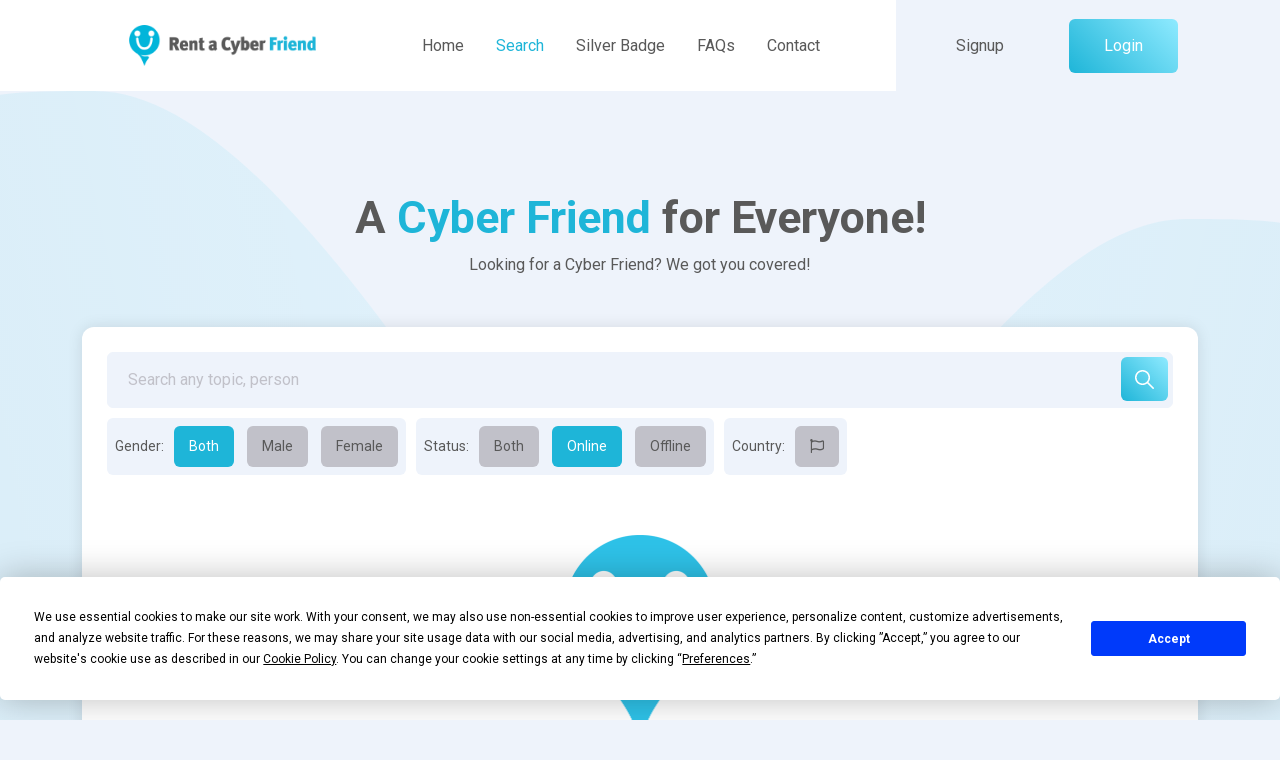

--- FILE ---
content_type: text/html; charset=utf-8
request_url: https://www.rentacyberfriend.com/search/?page=42483
body_size: 10369
content:
<!DOCTYPE html>
<html lang="en">
    <head>

        <!--<script src="https://app.termly.io/resource-blocker/071e41c7-2fdc-44dd-a29c-6339ad57cdc9?autoBlock=on"></script>-->

        <!-- Google tag (gtag.js) -->
        <script async src="https://www.googletagmanager.com/gtag/js?id=G-ERR8S6QEVN"></script>
        <script>
          window.dataLayer = window.dataLayer || [];
          function gtag(){dataLayer.push(arguments);}
          gtag('js', new Date());

          gtag('config', 'G-ERR8S6QEVN');
        </script>


        <!-- Google Tag Manager -->
        <script>(function(w,d,s,l,i){w[l]=w[l]||[];w[l].push({'gtm.start':
        new Date().getTime(),event:'gtm.js'});var f=d.getElementsByTagName(s)[0],
        j=d.createElement(s),dl=l!='dataLayer'?'&l='+l:'';j.async=true;j.src=
        'https://www.googletagmanager.com/gtm.js?id='+i+dl;f.parentNode.insertBefore(j,f);
        })(window,document,'script','dataLayer','GTM-NBGQFL72');</script>
        <!-- End Google Tag Manager -->


        <meta charset="UTF-8" />
        <meta name="viewport" content="width=device-width, initial-scale=1">
        <title>Find and Connect with Cyber Friends online – Rent a Cyber Friend</title>
        <meta name="description" content="Looking for a Cyber Friend? They are online! Connect with them and become online friends. " />
        <meta name="keywords" content="rent a cyber friend, rent a friend online, rentacyberfriend, cyber friendship, make friends online, hire a friend" />
        <meta name="HandheldFriendly" content="True">
        <meta property="og:title" content="Find and Connect with Cyber Friends online – Rent a Cyber Friend"/>
        <meta property="og:type" content="website"/>
        <meta property="og:url" content="https://www.rentacyberfriend.com/search/"/>
        <meta property="og:image" content="https://www.rentacyberfriend.com/static/assets/website/img/share/fb/find-cyber-friends.jpg"/>
        <meta property="og:site_name" content="Rent a Cyber Friend"/>
        <meta property="fb:admins" content="1046719774"/>
        <meta property="og:description" content="Looking for a Cyber Friend? They are online! Connect with them and become online friends. "/>
        <meta name="twitter:card" content="summary_large_image">
        <meta name="twitter:site" content="@racf">
        <meta name="twitter:creator" content="@racf">
        <meta name="twitter:title" content="Find and Connect with Cyber Friends online – Rent a Cyber Friend">
        <meta name="twitter:description" content="Looking for a Cyber Friend? They are online! Connect with them and become online friends. ">
        <meta name="twitter:image" content="https://www.rentacyberfriend.com/static/assets/website/img/share/tw/find-cyber-friends.jpg">
        <base href="https://www.rentacyberfriend.com/" />
        <link rel="manifest" href="manifest.json">
        <link rel="alternate" type="application/rss+xml" title="Latest Cyber Friends" href="https://www.rentacyberfriend.com/rss/latest-cyber-friends/" />
        <link rel="alternate" type="application/rss+xml" title="Online Cyber Friends" href="https://www.rentacyberfriend.com/rss/online-cyber-friends/" />
        <link rel="search" type="application/opensearchdescription+xml" href="https://www.rentacyberfriend.com/opensearch/" title="Find Cyber Friends in Rent a Cyber Friend" />
        <link rel="shortcut icon" href="https://www.rentacyberfriend.com/static/assets/website/img/favicon/favicon.ico" />
        <link rel="apple-touch-icon" sizes="57x57" href="https://www.rentacyberfriend.com/static/assets/website/img/favicon/apple-icon-57x57.png">
        <link rel="apple-touch-icon" sizes="60x60" href="https://www.rentacyberfriend.com/static/assets/website/img/favicon/apple-icon-60x60.png">
        <link rel="apple-touch-icon" sizes="72x72" href="https://www.rentacyberfriend.com/static/assets/website/img/favicon/apple-icon-72x72.png">
        <link rel="apple-touch-icon" sizes="76x76" href="https://www.rentacyberfriend.com/static/assets/website/img/favicon/apple-icon-76x76.png">
        <link rel="apple-touch-icon" sizes="114x114" href="https://www.rentacyberfriend.com/static/assets/website/img/favicon/apple-icon-114x114.png">
        <link rel="apple-touch-icon" sizes="120x120" href="https://www.rentacyberfriend.com/static/assets/website/img/favicon/apple-icon-120x120.png">
        <link rel="apple-touch-icon" sizes="144x144" href="https://www.rentacyberfriend.com/static/assets/website/img/favicon/apple-icon-144x144.png">
        <link rel="apple-touch-icon" sizes="152x152" href="https://www.rentacyberfriend.com/static/assets/website/img/favicon/apple-icon-152x152.png">
        <link rel="apple-touch-icon" sizes="180x180" href="https://www.rentacyberfriend.com/static/assets/website/img/favicon/apple-icon-180x180.png">
        <link rel="icon" type="image/png" sizes="192x192"  href="https://www.rentacyberfriend.com/static/assets/website/img/favicon/android-icon-192x192.png">
        <link rel="icon" type="image/png" sizes="32x32" href="https://www.rentacyberfriend.com/static/assets/website/img/favicon/favicon-32x32.png">
        <link rel="icon" type="image/png" sizes="96x96" href="https://www.rentacyberfriend.com/static/assets/website/img/favicon/favicon-96x96.png">
        <link rel="icon" type="image/png" sizes="16x16" href="https://www.rentacyberfriend.com/static/assets/website/img/favicon/favicon-16x16.png">
        <meta name="msapplication-TileColor" content="#2ec2e8">
        <meta name="msapplication-TileImage" content="https://www.rentacyberfriend.com/static/assets/website/img/favicon/ms-icon-144x144.png">
        <meta name="theme-color" content="#2ec2e8">
        <link href="https://fonts.googleapis.com/css2?family=Poppins:wght@400;500;600;700;800;900&family=Roboto:wght@400;500;700&display=swap" rel="stylesheet">
        <link rel="stylesheet" href="https://cdnjs.cloudflare.com/ajax/libs/bootstrap/5.1.0/css/bootstrap.min.css" integrity="sha512-F7WyTLiiiPqvu2pGumDR15med0MDkUIo5VTVyyfECR5DZmCnDhti9q5VID02ItWjq6fvDfMaBaDl2J3WdL1uxA==" crossorigin="anonymous" referrerpolicy="no-referrer" />
        <link rel="stylesheet" href="https://cdnjs.cloudflare.com/ajax/libs/font-awesome/5.14.0/css/all.min.css" integrity="sha512-1PKOgIY59xJ8Co8+NE6FZ+LOAZKjy+KY8iq0G4B3CyeY6wYHN3yt9PW0XpSriVlkMXe40PTKnXrLnZ9+fkDaog==" crossorigin="anonymous" />
        <link rel="stylesheet" href="https://cdnjs.cloudflare.com/ajax/libs/bootstrap-tagsinput/0.8.0/bootstrap-tagsinput.css" integrity="sha512-xmGTNt20S0t62wHLmQec2DauG9T+owP9e6VU8GigI0anN7OXLip9i7IwEhelasml2osdxX71XcYm6BQunTQeQg==" crossorigin="anonymous" referrerpolicy="no-referrer" />
        <link rel="stylesheet" type="text/css" href="https://www.rentacyberfriend.com/static/assets/website/css/racf-web.css?v=0.0.1">
        <link rel="stylesheet" type="text/css" href="https://www.rentacyberfriend.com/static/assets/website/css/style.css?v=0.0.2">
        <link rel="stylesheet" type="text/css" href="https://www.rentacyberfriend.com/static/assets/website/css/search.css?v=0.2.2">
        <script>
            var vars = {
                category:'search',
                page:'search',
                language:'',
                trailing_slash:1,
                paths:{
                    img:'https://www.rentacyberfriend.com/static/assets/website/img',
                    audio:'https://www.rentacyberfriend.com/static/assets/website/audio',
                    media : 'https://www.rentacyberfriend.com/static/media/website',
                    website:'https://www.rentacyberfriend.com/',
                    websiteLanguage:'https://www.rentacyberfriend.com/',
                    static : 'https://www.rentacyberfriend.com/static',
                },
            };
        </script>

        <!-- WebPage schema -->
          <script type="application/ld+json">
          {
            "@context": "https://schema.org",
            "@type": "WebPage",
            "name": "Search Cyber Friends",
            "url": "https://www.rentacyberfriend.com/search/",
            "description": "Search and filter Cyber Friends by topic, language, gender, and country. Talk instantly with someone online, or request to talk later.",
            "publisher": {
              "@type": "Organization",
              "name": "Rent a Cyber Friend, Inc.",
              "url": "https://www.rentacyberfriend.com"
            }
          }
          </script>

          <!-- WebSite + SearchAction schema -->
          <script type="application/ld+json">
          {
            "@context": "https://schema.org",
            "@type": "WebSite",
            "url": "https://www.rentacyberfriend.com/",
            "potentialAction": {
              "@type": "SearchAction",
              "target": "https://www.rentacyberfriend.com/search/?keyword={search_term_string}",
              "query-input": "required name=search_term_string"
            }
          }
          </script>

          <!-- FAQPage schema embedded -->
          <script type="application/ld+json">
          {
            "@context": "https://schema.org",
            "@type": "FAQPage",
            "mainEntity": [
              {
                "@type": "Question",
                "name": "How do I find a Cyber Friend to talk to?",
                "acceptedAnswer": {
                  "@type": "Answer",
                  "text": "Use the search filters to select gender, status (online or offline), country, and enter a topic of interest. You'll see matching Cyber Friend profiles instantly."
                }
              },
              {
                "@type": "Question",
                "name": "Can I search by language or topic?",
                "acceptedAnswer": {
                  "@type": "Answer",
                  "text": "Yes, you can type any keyword (like Spanish, travel, cooking) in the search bar. Results will show profiles matching your interests."
                }
              },
              {
                "@type": "Question",
                "name": "Is the search available on both mobile and desktop?",
                "acceptedAnswer": {
                  "@type": "Answer",
                  "text": "Yes, the search page is fully responsive and works smoothly on all devices."
                }
              }
            ]
          }
          </script>

        <!-- Global site tag (gtag.js) - Google Analytics
        <script async src="https://www.googletagmanager.com/gtag/js?id=UA-45807532-1"></script>
        <script>
          window.dataLayer = window.dataLayer || [];
          function gtag(){dataLayer.push(arguments);}
          gtag('js', new Date());
          gtag('config', 'UA-45807532-1');
        </script>-->
        <script type="text/javascript" src="https://app.termly.io/resource-blocker/071e41c7-2fdc-44dd-a29c-6339ad57cdc9?autoBlock=off"></script>

        <script async src="https://pagead2.googlesyndication.com/pagead/js/adsbygoogle.js?client=ca-pub-7602089545690449" crossorigin="anonymous"></script>

    </head>
    <body class="search">
<!-- Google Tag Manager (noscript) -->
<noscript><iframe src="https://www.googletagmanager.com/ns.html?id=GTM-NBGQFL72"
height="0" width="0" style="display:none;visibility:hidden"></iframe></noscript>
<!-- End Google Tag Manager (noscript) -->

        <nav class="navbar nav__menu">
            <div class="container">
                <div class="d-flex align-items-center justify-content-between w-100">
                    <div class="menu__left">
                        <div class="d-flex align-items-center justify-content-lg-around justify-content-md-between">
                            <a href="https://www.rentacyberfriend.com/" class="navbar-brand">
                                <img src="https://www.rentacyberfriend.com/static/assets/website/img/logos/logo.png?v=0.0.1" class="d-xl-block d-none" alt="Rent A Cyber Friend logo">
                                <img src="https://www.rentacyberfriend.com/static/assets/website/img/logos/logo-sm.png" class="d-xl-none d-md-block d-none" alt="Rent A Cyber Friend logo badge">
                                <img src="https://www.rentacyberfriend.com/static/assets/website/img/logos/logo-xs.png" class="d-xl-none d-md-none d-block" alt="Rent A Cyber Friend logo badge alt">
                            </a>
                            <div class="links">
                                <a href="https://www.rentacyberfriend.com/" class="nav-link">Home</a>
                                <a href="https://www.rentacyberfriend.com/search/" class="nav-link active">Search</a>
                                <a href="https://www.rentacyberfriend.com/get-silver-badge/" class="nav-link">Silver Badge</a>
                                <a href="https://www.rentacyberfriend.com/faq/" class="nav-link">FAQs</a>
                                <a href="https://www.rentacyberfriend.com/contact/" class="nav-link">Contact</a>
                            </div>
                        </div>
                    </div>
                    <div class="menu__right d-flex align-items-center">
                        <div class="text-end me-md-20 me-0 d-md-flex d-none">
                            <a href="https://www.rentacyberfriend.com/choose-signup/" class="register__btn">Signup</a>
                            <a href="https://www.rentacyberfriend.com/signin/" class="racf__btn login__btn">Login</a>
                        </div>
                        <div class="dropdown dropdown__user__menu d-md-none d-block me-15">
                            <button class="racf__btn dropdown-toggle" type="button" id="dropdownMenuButton1" data-bs-toggle="dropdown" aria-expanded="false">
                                <span class="d-flex flex-column">
                                    <img src="https://www.rentacyberfriend.com/static/assets/website/img/images/user-menu.png" alt="Racf User icon">
                                </span>
                            </button>
                            <ul class="dropdown-menu" aria-labelledby="dropdownMenuButton1">
                                <li><a class="dropdown-item" href="https://www.rentacyberfriend.com/signin/">Login</a></li>
                                <li><a class="dropdown-item" href="https://www.rentacyberfriend.com/choose-signup/">Signup</a></li>
                            </ul>
                        </div>
                        <button class="btn__menu d-lg-none d-md-flex align-items-center" id="btnMenu">
                            <svg xmlns="http://www.w3.org/2000/svg" width="13" height="12" viewBox="0 0 13 12" fill="none" class="me-10 svg replaced-svg" style="display: inline-block;">
                                <g clip-path="url(#clip0)">
                                    <path d="M12 6.48962H1C0.723999 6.48962 0.5 6.26562 0.5 5.98962C0.5 5.71362 0.723999 5.48962 1 5.48962H12C12.276 5.48962 12.5 5.71362 12.5 5.98962C12.5 6.26562 12.276 6.48962 12 6.48962Z" fill="#595959"></path>
                                    <path d="M12 2.65625H1C0.723999 2.65625 0.5 2.43225 0.5 2.15625C0.5 1.88025 0.723999 1.65625 1 1.65625H12C12.276 1.65625 12.5 1.88025 12.5 2.15625C12.5 2.43225 12.276 2.65625 12 2.65625Z" fill="#595959"></path>
                                    <path d="M12 10.3229H1C0.723999 10.3229 0.5 10.0989 0.5 9.82288C0.5 9.54688 0.723999 9.32288 1 9.32288H12C12.276 9.32288 12.5 9.54688 12.5 9.82288C12.5 10.0989 12.276 10.3229 12 10.3229Z" fill="#595959"></path>
                                </g>
                                <defs>
                                    <clipPath id="clip0">
                                        <rect width="12" height="12" fill="white" transform="translate(0.5)"></rect>
                                    </clipPath>
                                </defs>
                            </svg>
                            Menu                        </button>
                    </div>
                </div>
                <button class="close__menu bg-transparent border-0 p-0" id="closeMenu">
                    <img src="https://www.rentacyberfriend.com/static/assets/website/img/images/close-menu.svg" alt="Close Menu">
                </button>
                <div class="menu__overlay"></div>
            </div>
        </nav>
        <div id="alerts-wrapper">
            <div id="alerts"></div>
        </div>
        <div class="wrapper">
            <div class="search__web__page">
                <div class="hobbies">
                    <div class="container">
                        <div class="title text-center">
                            <h1>A <span>Cyber Friend</span> for Everyone!</h1>
                        </div>
                        <div class="desc text-center">
                            Looking for a Cyber Friend? We got you covered!                        </div>
                        <div class="mt-lg-50 mt-md-40 mt-30">
                            <div class="form card p-lg-25 p-15 mt-md-30 mt-20">
                                <div class="pinboard__search">
                                    <form action="https://www.rentacyberfriend.com/search/" method="get">
                                        <div class="row">
                                            <div class="col-12">
                                                <div class="position-relative">
                                                    <input type="text" name="q" id="term" class="form-control" placeholder="Search any topic, person" value="">
                                                    <button type="submit" class="racf__btn" title="Submit search">
                                                        <img src="https://www.rentacyberfriend.com/static/assets/website/img/images/search.svg" alt="search and make cyber friends">
                                                    </button>
                                                </div>
                                            </div>
                                            <div id="filters_list" class="col-12 mt-10 ">
                                                <div class="d-flex align-items-center flex-wrap">
                                                    <div class="filter__group d-flex align-items-center flex-wrap me-md-10 me-0 mb-md-0 mb-10">
                                                        <span class="me-10">Gender:</span>
                                                        <div class="actions">
                                                            <button data-value="-1" data-rel="gender" type="button" class="filter racf__btn btn__action active">Both</button>
                                                            <button data-value="0" data-rel="gender" type="button" class="filter racf__btn btn__action">Male</button>
                                                            <button data-value="1" data-rel="gender" type="button" class="filter racf__btn btn__action">Female</button>
                                                        </div>
                                                    </div>
                                                    <div class="filter__group d-flex align-items-center flex-wrap me-md-10 me-0 mb-md-0 mb-10">
                                                        <span class="me-10">Status:</span>
                                                        <div class="actions">
                                                            <button data-value="-1" data-rel="status" type="button" class="filter racf__btn btn__action">Both</button>
                                                            <button data-value="1" data-rel="status" type="button" class="filter racf__btn btn__action active">Online</button>
                                                            <button data-value="0" data-rel="status" type="button" class="filter racf__btn btn__action">Offline</button>
                                                        </div>
                                                    </div>
                                                    <div class="filter__group d-flex align-items-center flex-wrap me-md-10 me-0 mb-md-0 mb-10">
                                                        <span class="me-10">Country:</span>
                                                        <div class="actions">
                                                            <button type="button" data-bs-toggle="modal" data-bs-target="#countriesModal" class="racf__btn btn__action">
                                                                <i class="far fa-flag"></i>
                                                            </button>
                                                        </div>
                                                    </div>
                                                </div>
                                                <input type="hidden" name="gender" id="filter_gender" value="-1">
                                                <input type="hidden" name="status" id="filter_status" value="1">
                                                <input type="hidden" name="order" id="filter_order" value="-1">
                                                <input type="hidden" name="country" id="filter_country" value="">
                                                <input type="hidden" name="m" value="search">
                                            </div>
                                        </div>
                                    </form>
                                </div>
                                <div id="friends" class="search-friends mt-md-60 mt-50">
                                    <div class="container">
                                        <div class="friends-list">
                                            <div class="row">
                                                <div class="col-12">
                                                    <img src="https://www.rentacyberfriend.com/static/assets/website/img/logos/logo_sad_m.png" alt="racf sad logo - No cyber friends found!" class="d-block mx-auto" height="200">
                                                    <p class="text-center mt-20">We are sorry but we did not find any Cyber Friends matching your search criteria!</p>
                                                </div>
                                            </div>
                                        </div>
                                    </div>
                                </div>
                            </div>
                        </div>
                    </div>
                </div>
            </div>
        </div>

        <div class="modal fade" id="countriesModal" tabindex="-1" aria-labelledby="countriesModalLabel" aria-hidden="true">
            <div class="modal-dialog">
                <div class="modal-content">
                    <div class="modal-header">
                        <h5 class="modal-title" id="countriesModalLabel">Filter Cyber Friends by Country</h5>
                        <button type="button" class="btn-close" data-bs-dismiss="modal" aria-label="Close"></button>
                    </div>
                    <div class="modal-body">
                        <div class="mb-3">
                            <input type="text" class="form-control" id="country" list="countryOptions" placeholder="Type to search for available countries:" autocomplete="off" value="">
                            <datalist id="countryOptions">
                                <option data-value="united-states" value="United States">
                                <option data-value="canada" value="Canada">
                                <option data-value="united-kingdom" value="United Kingdom">
                                <option data-value="afghanistan" value="Afghanistan">
                                <option data-value="aland-islands" value="Åland Islands">
                                <option data-value="albania" value="Albania">
                                <option data-value="algeria" value="Algeria">
                                <option data-value="american-samoa" value="American Samoa">
                                <option data-value="andorra" value="Andorra">
                                <option data-value="angola" value="Angola">
                                <option data-value="anguilla" value="Anguilla">
                                <option data-value="antarctica" value="Antarctica">
                                <option data-value="antigua-and-barbuda" value="Antigua and Barbuda">
                                <option data-value="argentina" value="Argentina">
                                <option data-value="armenia" value="Armenia">
                                <option data-value="aruba" value="Aruba">
                                <option data-value="australia" value="Australia">
                                <option data-value="austria" value="Austria">
                                <option data-value="azerbaijan" value="Azerbaijan">
                                <option data-value="bahamas" value="Bahamas">
                                <option data-value="bahrain" value="Bahrain">
                                <option data-value="bangladesh" value="Bangladesh">
                                <option data-value="barbados" value="Barbados">
                                <option data-value="belarus" value="Belarus">
                                <option data-value="belgium" value="Belgium">
                                <option data-value="belize" value="Belize">
                                <option data-value="benin" value="Benin">
                                <option data-value="bermuda" value="Bermuda">
                                <option data-value="bhutan" value="Bhutan">
                                <option data-value="bolivia-plurinational-state-of" value="Bolivia (Plurinational State of)">
                                <option data-value="bonaire-sint-eustatius-and-saba" value="Bonaire, Sint Eustatius and Saba">
                                <option data-value="bosnia-and-herzegovina" value="Bosnia and Herzegovina">
                                <option data-value="botswana" value="Botswana">
                                <option data-value="bouvet-island" value="Bouvet Island">
                                <option data-value="brazil" value="Brazil">
                                <option data-value="british-indian-ocean-territory" value="British Indian Ocean Territory">
                                <option data-value="brunei-darussalam" value="Brunei Darussalam">
                                <option data-value="bulgaria" value="Bulgaria">
                                <option data-value="burkina-faso" value="Burkina Faso">
                                <option data-value="burundi" value="Burundi">
                                <option data-value="cabo-verde" value="Cabo Verde">
                                <option data-value="cambodia" value="Cambodia">
                                <option data-value="cameroon" value="Cameroon">
                                <option data-value="cayman-islands" value="Cayman Islands">
                                <option data-value="central-african-republic" value="Central African Republic">
                                <option data-value="chad" value="Chad">
                                <option data-value="chile" value="Chile">
                                <option data-value="china" value="China">
                                <option data-value="christmas-island" value="Christmas Island">
                                <option data-value="cocos-keeling-islands" value="Cocos (Keeling) Islands">
                                <option data-value="colombia" value="Colombia">
                                <option data-value="comoros" value="Comoros">
                                <option data-value="congo" value="Congo">
                                <option data-value="congo-democratic-republic-of-the" value="Congo (Democratic Republic of the)">
                                <option data-value="cook-islands" value="Cook Islands">
                                <option data-value="costa-rica" value="Costa Rica">
                                <option data-value="croatia" value="Croatia">
                                <option data-value="cuba" value="Cuba">
                                <option data-value="curacao" value="CuraÃ§ao">
                                <option data-value="cyprus" value="Cyprus">
                                <option data-value="czech-republic" value="Czech Republic">
                                <option data-value="denmark" value="Denmark">
                                <option data-value="djibouti" value="Djibouti">
                                <option data-value="dominica" value="Dominica">
                                <option data-value="dominican-republic" value="Dominican Republic">
                                <option data-value="ecuador" value="Ecuador">
                                <option data-value="egypt" value="Egypt">
                                <option data-value="el-salvador" value="El Salvador">
                                <option data-value="equatorial-guinea" value="Equatorial Guinea">
                                <option data-value="eritrea" value="Eritrea">
                                <option data-value="estonia" value="Estonia">
                                <option data-value="ethiopia" value="Ethiopia">
                                <option data-value="falkland-islands-malvinas" value="Falkland Islands (Malvinas)">
                                <option data-value="faroe-islands" value="Faroe Islands">
                                <option data-value="fiji" value="Fiji">
                                <option data-value="finland" value="Finland">
                                <option data-value="france" value="France">
                                <option data-value="french-guiana" value="French Guiana">
                                <option data-value="french-polynesia" value="French Polynesia">
                                <option data-value="french-southern-territories" value="French Southern Territories">
                                <option data-value="gabon" value="Gabon">
                                <option data-value="gambia" value="Gambia">
                                <option data-value="georgia" value="Georgia">
                                <option data-value="germany" value="Germany">
                                <option data-value="ghana" value="Ghana">
                                <option data-value="gibraltar" value="Gibraltar">
                                <option data-value="greece" value="Greece">
                                <option data-value="greenland" value="Greenland">
                                <option data-value="grenada" value="Grenada">
                                <option data-value="guadeloupe" value="Guadeloupe">
                                <option data-value="guam" value="Guam">
                                <option data-value="guatemala" value="Guatemala">
                                <option data-value="guernsey" value="Guernsey">
                                <option data-value="guinea" value="Guinea">
                                <option data-value="guinea-bissau" value="Guinea-Bissau">
                                <option data-value="guyana" value="Guyana">
                                <option data-value="haiti" value="Haiti">
                                <option data-value="heard-island-and-mcdonald-islands" value="Heard Island and McDonald Islands">
                                <option data-value="holy-see" value="Holy See">
                                <option data-value="honduras" value="Honduras">
                                <option data-value="hong-kong" value="Hong Kong">
                                <option data-value="hungary" value="Hungary">
                                <option data-value="iceland" value="Iceland">
                                <option data-value="india" value="India">
                                <option data-value="indonesia" value="Indonesia">
                                <option data-value="iran-islamic-republic-of" value="Iran (Islamic Republic of)">
                                <option data-value="iraq" value="Iraq">
                                <option data-value="ireland" value="Ireland">
                                <option data-value="isle-of-man" value="Isle of Man">
                                <option data-value="israel" value="Israel">
                                <option data-value="italy" value="Italy">
                                <option data-value="jamaica" value="Jamaica">
                                <option data-value="japan" value="Japan">
                                <option data-value="jersey" value="Jersey">
                                <option data-value="jordan" value="Jordan">
                                <option data-value="kazakhstan" value="Kazakhstan">
                                <option data-value="kenya" value="Kenya">
                                <option data-value="kiribati" value="Kiribati">
                                <option data-value="korea-republic-of" value="Korea (Republic of)">
                                <option data-value="kuwait" value="Kuwait">
                                <option data-value="kyrgyzstan" value="Kyrgyzstan">
                                <option data-value="latvia" value="Latvia">
                                <option data-value="lebanon" value="Lebanon">
                                <option data-value="lesotho" value="Lesotho">
                                <option data-value="liberia" value="Liberia">
                                <option data-value="libya" value="Libya">
                                <option data-value="liechtenstein" value="Liechtenstein">
                                <option data-value="lithuania" value="Lithuania">
                                <option data-value="luxembourg" value="Luxembourg">
                                <option data-value="macao" value="Macao">
                                <option data-value="madagascar" value="Madagascar">
                                <option data-value="malawi" value="Malawi">
                                <option data-value="malaysia" value="Malaysia">
                                <option data-value="maldives" value="Maldives">
                                <option data-value="mali" value="Mali">
                                <option data-value="malta" value="Malta">
                                <option data-value="marshall-islands" value="Marshall Islands">
                                <option data-value="martinique" value="Martinique">
                                <option data-value="mauritania" value="Mauritania">
                                <option data-value="mauritius" value="Mauritius">
                                <option data-value="mayotte" value="Mayotte">
                                <option data-value="mexico" value="Mexico">
                                <option data-value="micronesia-federated-states-of" value="Micronesia (Federated States of)">
                                <option data-value="moldova-republic-of" value="Moldova (Republic of)">
                                <option data-value="monaco" value="Monaco">
                                <option data-value="mongolia" value="Mongolia">
                                <option data-value="montenegro" value="Montenegro">
                                <option data-value="montserrat" value="Montserrat">
                                <option data-value="morocco" value="Morocco">
                                <option data-value="mozambique" value="Mozambique">
                                <option data-value="myanmar" value="Myanmar">
                                <option data-value="namibia" value="Namibia">
                                <option data-value="nauru" value="Nauru">
                                <option data-value="nepal" value="Nepal">
                                <option data-value="netherlands" value="Netherlands">
                                <option data-value="new-caledonia" value="New Caledonia">
                                <option data-value="new-zealand" value="New Zealand">
                                <option data-value="nicaragua" value="Nicaragua">
                                <option data-value="niger" value="Niger">
                                <option data-value="nigeria" value="Nigeria">
                                <option data-value="niue" value="Niue">
                                <option data-value="norfolk-island" value="Norfolk Island">
                                <option data-value="north-macedonia" value="North Macedonia">
                                <option data-value="northern-mariana-islands" value="Northern Mariana Islands">
                                <option data-value="norway" value="Norway">
                                <option data-value="oman" value="Oman">
                                <option data-value="pakistan" value="Pakistan">
                                <option data-value="palau" value="Palau">
                                <option data-value="palestine-state-of" value="Palestine, State of">
                                <option data-value="panama" value="Panama">
                                <option data-value="papua-new-guinea" value="Papua New Guinea">
                                <option data-value="paraguay" value="Paraguay">
                                <option data-value="peru" value="Peru">
                                <option data-value="philippines" value="Philippines">
                                <option data-value="pitcairn" value="Pitcairn">
                                <option data-value="poland" value="Poland">
                                <option data-value="portugal" value="Portugal">
                                <option data-value="puerto-rico" value="Puerto Rico">
                                <option data-value="qatar" value="Qatar">
                                <option data-value="reunion" value="RÃ©union">
                                <option data-value="republic-of-kosovo" value="Republic of Kosovo">
                                <option data-value="romania" value="Romania">
                                <option data-value="russian-federation" value="Russian Federation">
                                <option data-value="rwanda" value="Rwanda">
                                <option data-value="saint-barthelemy" value="Saint BarthÃ©lemy">
                                <option data-value="saint-helena-ascension-and-tristan-da-cunha" value="Saint Helena, Ascension and Tristan da Cunha">
                                <option data-value="saint-kitts-and-nevis" value="Saint Kitts and Nevis">
                                <option data-value="saint-lucia" value="Saint Lucia">
                                <option data-value="saint-martin-french-part" value="Saint Martin (French part)">
                                <option data-value="saint-pierre-and-miquelon" value="Saint Pierre and Miquelon">
                                <option data-value="saint-vincent-and-the-grenadines" value="Saint Vincent and the Grenadines">
                                <option data-value="samoa" value="Samoa">
                                <option data-value="san-marino" value="San Marino">
                                <option data-value="sao-tome-and-principe" value="Sao Tome and Principe">
                                <option data-value="saudi-arabia" value="Saudi Arabia">
                                <option data-value="senegal" value="Senegal">
                                <option data-value="serbia" value="Serbia">
                                <option data-value="seychelles" value="Seychelles">
                                <option data-value="sierra-leone" value="Sierra Leone">
                                <option data-value="singapore" value="Singapore">
                                <option data-value="sint-maarten-dutch-part" value="Sint Maarten (Dutch part)">
                                <option data-value="slovakia" value="Slovakia">
                                <option data-value="slovenia" value="Slovenia">
                                <option data-value="solomon-islands" value="Solomon Islands">
                                <option data-value="somalia" value="Somalia">
                                <option data-value="south-africa" value="South Africa">
                                <option data-value="south-georgia-and-the-south-sandwich-islands" value="South Georgia and the South Sandwich Islands">
                                <option data-value="south-sudan" value="South Sudan">
                                <option data-value="spain" value="Spain">
                                <option data-value="sri-lanka" value="Sri Lanka">
                                <option data-value="sudan" value="Sudan">
                                <option data-value="suriname" value="Suriname">
                                <option data-value="svalbard-and-jan-mayen" value="Svalbard and Jan Mayen">
                                <option data-value="swaziland" value="Swaziland">
                                <option data-value="sweden" value="Sweden">
                                <option data-value="switzerland" value="Switzerland">
                                <option data-value="syrian-arab-republic" value="Syrian Arab Republic">
                                <option data-value="taiwan" value="Taiwan">
                                <option data-value="tajikistan" value="Tajikistan">
                                <option data-value="tanzania-united-republic-of" value="Tanzania, United Republic of">
                                <option data-value="thailand" value="Thailand">
                                <option data-value="timor-leste" value="Timor-Leste">
                                <option data-value="togo" value="Togo">
                                <option data-value="tokelau" value="Tokelau">
                                <option data-value="tonga" value="Tonga">
                                <option data-value="trinidad-and-tobago" value="Trinidad and Tobago">
                                <option data-value="tunisia" value="Tunisia">
                                <option data-value="turkey" value="Turkey">
                                <option data-value="turkmenistan" value="Turkmenistan">
                                <option data-value="turks-and-caicos-islands" value="Turks and Caicos Islands">
                                <option data-value="tuvalu" value="Tuvalu">
                                <option data-value="uganda" value="Uganda">
                                <option data-value="ukraine" value="Ukraine">
                                <option data-value="united-arab-emirates" value="United Arab Emirates">
                                <option data-value="united-states-minor-outlying-islands" value="United States Minor Outlying Islands">
                                <option data-value="uruguay" value="Uruguay">
                                <option data-value="uzbekistan" value="Uzbekistan">
                                <option data-value="vanuatu" value="Vanuatu">
                                <option data-value="venezuela-bolivarian-republic-of" value="Venezuela (Bolivarian Republic of)">
                                <option data-value="viet-nam" value="Viet Nam">
                                <option data-value="virgin-islands-british" value="Virgin Islands (British)">
                                <option data-value="virgin-islands-u-s" value="Virgin Islands (U.S.)">
                                <option data-value="wallis-and-futuna" value="Wallis and Futuna">
                                <option data-value="western-sahara" value="Western Sahara">
                                <option data-value="yemen" value="Yemen">
                                <option data-value="zambia" value="Zambia">
                                <option data-value="zimbabwe" value="Zimbabwe">
                            </datalist>
                            <div class="text-end mt-3 d-none">
                                <button id="countrySubmit" type="button" class="racf__btn racf__btn_sm">Submit</button>
                            </div>
                        </div>
                    </div>
                    <div class="modal-footer0">

                    </div>
                </div>
            </div>
        </div>
        <footer class="sm__footer">
            <div class="container">
                <div class="footer__container">
                    <div class="row">
                        <div class="col-md-6">
                            <div class="copyright">
                                Copyright &copy; 2012 - 2026, <a href="https://www.rentacyberfriend.com/">RentaCyberFriend.com</a>. All Rights Reserved.
                            </div>
                        </div>
                        <div class="col-md-6 text-end">

                            <a href="https://play.google.com/store/apps/details?id=com.rentacyberfriend.app.android" target="_blank">
                                <img title="Google Play" src="https://www.rentacyberfriend.com/static/assets/website/img/various/google-play-badge.png" alt="Get RACF app on Google Play" height="23">
                            </a>
                            <a href="https://apps.apple.com/us/app/rent-a-cyber-friend/id6463493444" target="_blank">
                                <img title="AppStore" src="https://www.rentacyberfriend.com/static/assets/website/img/various/apple-store-badge.svg" alt="Get RACF app on AppStore" height="23">
                            </a>

                            <div class="social text-end d-inline-flex ms-3">

                                <a href="/cdn-cgi/l/email-protection#751c1b131a3507101b0114160c17100713071c101b115b161a18"><i class="fa fa-envelope" aria-hidden="true"></i></a>
                                <a href="https://www.facebook.com/rentacyberfriend"><i class="fab fa-fw fa-facebook" aria-hidden="true"></i></a>
                                <a href="https://twitter.com/rentacf"><i class="fab fa-fw fa-twitter" aria-hidden="true"></i></a>
                            </div>
                        </div>
                    </div>
                </div>
            </div>
        </footer>
        <div id="dialog-processing" class="dialog" data-width="350" data-fixed="1" data-modal="1" data-background="transparent" data-overlay-background="#000" data-overlay-opacity="0.3" data-set-colors="1">
            <div class="dialog-data text-center">
                <div class="loader">
                    <img src="https://www.rentacyberfriend.com/static/assets/website/img/loaders/loading-white.svg" alt="loading" width="150">
                </div>
            </div>
        </div>
        <div id="dialog-success" class="dialog" data-width="auto" data-height="auto" data-overlay-background="#0f0" data-overlay-opacity="0.3" data-modal="1" data-fixed="1" data-hide-vertical-scrollbar="0">
            <div class="dialog-title">
                <h2>Success</h2>
            </div>
            <div class="dialog-data"></div>
            <div class="dialog-footer text-right">
                <button class="btn btn-success dialog-close">Ok</button>
            </div>
        </div>
        <div id="dialog-error" class="dialog" data-width="auto" data-height="auto" data-overlay-background="#f00" data-overlay-opacity="0.3" data-modal="1" data-fixed="0" data-hide-vertical-scrollbar="0">
            <div class="dialog-title">
                <h2>Error</h2>
            </div>
            <div class="dialog-data"></div>
            <div class="dialog-footer text-right">
                <button class="btn btn-danger dialog-close">Ok</button>
            </div>
        </div>
        <div id="dialog-confirm" class="dialog" data-width="auto" data-height="auto" data-modal="1">
            <div class="dialog-title">
                <h2>Confirm <button class="btn btn-default dialog-close pull-right"> <i class="icons icon-close"></i></button></h2>
            </div>
            <div class="dialog-data"></div>
            <div class="dialog-footer">
                <button id="dialog-confirm-button-yes" class="btn btn-racf-success dialog-button-yes">Yes</button>
                <button class="btn btn-racf-error dialog-button-no dialog-close">No</button>
            </div>
        </div>
        <script data-cfasync="false" src="/cdn-cgi/scripts/5c5dd728/cloudflare-static/email-decode.min.js"></script><script type="application/ld+json">
        {
          "@context": "http://schema.org",
          "@type": "WebSite",
          "name": "Rent a Cyber Friend",
          "url": "https://www.rentacyberfriend.com/"
        }
        </script>
        <script src="https://cdnjs.cloudflare.com/ajax/libs/jquery/3.6.0/jquery.min.js" integrity="sha512-894YE6QWD5I59HgZOGReFYm4dnWc1Qt5NtvYSaNcOP+u1T9qYdvdihz0PPSiiqn/+/3e7Jo4EaG7TubfWGUrMQ==" crossorigin="anonymous"></script>
        <script src="https://cdnjs.cloudflare.com/ajax/libs/jqueryui/1.12.1/jquery-ui.min.js" integrity="sha512-uto9mlQzrs59VwILcLiRYeLKPPbS/bT71da/OEBYEwcdNUk8jYIy+D176RYoop1Da+f9mvkYrmj5MCLZWEtQuA==" crossorigin="anonymous"></script>
        <script src="https://cdnjs.cloudflare.com/ajax/libs/jqueryui-touch-punch/0.2.3/jquery.ui.touch-punch.min.js" integrity="sha512-0bEtK0USNd96MnO4XhH8jhv3nyRF0eK87pJke6pkYf3cM0uDIhNJy9ltuzqgypoIFXw3JSuiy04tVk4AjpZdZw==" crossorigin="anonymous"></script>
        <script src="https://cdnjs.cloudflare.com/ajax/libs/bootstrap/5.1.0/js/bootstrap.bundle.min.js" integrity="sha512-PqRelaJGXVuQ81N6wjUrRQelCDR7z8RvKGiR9SbSxKHPIt15eJDmIVv9EJgwq0XvgylszsjzvQ0+VyI2WtIshQ==" crossorigin="anonymous" referrerpolicy="no-referrer"></script>
        <script src="https://www.rentacyberfriend.com/static/assets/website/js/app/app_all.js?v=0.2.2"></script>
        <script src="https://www.rentacyberfriend.com/static/assets/website/js/jquery-mousewheel/jquery.mousewheel.min.js" defer></script>
        <script src="https://www.rentacyberfriend.com/static/assets/website/js/scripts.js?v=0.2.2"></script>
        <script src="https://www.rentacyberfriend.com/static/assets/website/js/search.js?v=0.2.2"></script>
        <script src="https://www.rentacyberfriend.com/static/assets/website/js/search_extras.js?v=0.2.2"></script>
        <script>
            __esd('[base64]');
        </script>

<!--<div class="text-center">
<a href="#" class="termly-display-preferences">Consent Preferences</a>
</div>-->
    <script defer src="https://static.cloudflareinsights.com/beacon.min.js/vcd15cbe7772f49c399c6a5babf22c1241717689176015" integrity="sha512-ZpsOmlRQV6y907TI0dKBHq9Md29nnaEIPlkf84rnaERnq6zvWvPUqr2ft8M1aS28oN72PdrCzSjY4U6VaAw1EQ==" data-cf-beacon='{"version":"2024.11.0","token":"2fef41524e7a4b5ca89fd56cf34fefe2","server_timing":{"name":{"cfCacheStatus":true,"cfEdge":true,"cfExtPri":true,"cfL4":true,"cfOrigin":true,"cfSpeedBrain":true},"location_startswith":null}}' crossorigin="anonymous"></script>
<script>(function(){function c(){var b=a.contentDocument||a.contentWindow.document;if(b){var d=b.createElement('script');d.innerHTML="window.__CF$cv$params={r:'9bf03270cea910f7',t:'MTc2ODU5MzYwNQ=='};var a=document.createElement('script');a.src='/cdn-cgi/challenge-platform/scripts/jsd/main.js';document.getElementsByTagName('head')[0].appendChild(a);";b.getElementsByTagName('head')[0].appendChild(d)}}if(document.body){var a=document.createElement('iframe');a.height=1;a.width=1;a.style.position='absolute';a.style.top=0;a.style.left=0;a.style.border='none';a.style.visibility='hidden';document.body.appendChild(a);if('loading'!==document.readyState)c();else if(window.addEventListener)document.addEventListener('DOMContentLoaded',c);else{var e=document.onreadystatechange||function(){};document.onreadystatechange=function(b){e(b);'loading'!==document.readyState&&(document.onreadystatechange=e,c())}}}})();</script></body>
</html>

--- FILE ---
content_type: text/html; charset=utf-8
request_url: https://www.google.com/recaptcha/api2/aframe
body_size: 148
content:
<!DOCTYPE HTML><html><head><meta http-equiv="content-type" content="text/html; charset=UTF-8"></head><body><script nonce="1sXvriAEETYzNcep8ZO85Q">/** Anti-fraud and anti-abuse applications only. See google.com/recaptcha */ try{var clients={'sodar':'https://pagead2.googlesyndication.com/pagead/sodar?'};window.addEventListener("message",function(a){try{if(a.source===window.parent){var b=JSON.parse(a.data);var c=clients[b['id']];if(c){var d=document.createElement('img');d.src=c+b['params']+'&rc='+(localStorage.getItem("rc::a")?sessionStorage.getItem("rc::b"):"");window.document.body.appendChild(d);sessionStorage.setItem("rc::e",parseInt(sessionStorage.getItem("rc::e")||0)+1);localStorage.setItem("rc::h",'1768593609704');}}}catch(b){}});window.parent.postMessage("_grecaptcha_ready", "*");}catch(b){}</script></body></html>

--- FILE ---
content_type: text/css
request_url: https://www.rentacyberfriend.com/static/assets/website/css/search.css?v=0.2.2
body_size: 3226
content:
.profile-filters {background:#F2F2F2;border-bottom:0px solid #31c1e6;padding:30px 0;}
.profile-filters .search-profile-section {position: relative;width: 100%;margin: 20px auto 0;}
.profile-filters .search-profile-section input {width: 100%;padding: 8px 15px;border-color: #fff;}
.profile-filters .search-profile-section i {position: absolute;right: 10px;top: 9px;font-size: 20px;color: #777;cursor:pointer;transition: all .5s ease-in-out;}
.profile-filters .search-profile-section i.clear-search {right: 40px;color: #ff3a3f;}
.profile-filters .search-profile-section i:hover {transform: scale(1.1);color: rgba(0, 79, 98, 0.73);}
.profile-filters .search-profile-section i.clear-search:hover {transform: scale(1.1) rotate(180deg);}
.profile-filters .more-filters {width: 100%;display: grid;grid-template-columns: 10fr 1fr;margin: 5px 0 13px;}
.profile-filters .more-filters .search-buttons {display: grid;grid-template-columns: 1fr 1fr 1fr;}
.profile-filters .more-filters .search-buttons .filters-group {margin: 5px 0;margin-right: 10px;}
.profile-filters .more-filters .search-buttons .filters-group span {font-size: 14px;line-height: 30px;text-transform: uppercase;color: #000;margin-right: 12px;}
.profile-filters .more-filters .search-buttons .filters-group a:hover {opacity: .7;}
.profile-filters .more-filters .search-buttons .filters-group .active-filter {color: #fff;background: #457f8c;border: navajowhite;}
.profile-filters .more-filters .available {margin: auto 0;display: flex;}
.profile-filters .more-filters .available span {font-family: Poppins;font-size: 16px;line-height: 28px;text-transform: uppercase;color: #919191;margin-right: 12px;}
.profile-filters .more-filters .available .radio-section {margin: auto 2px;}
.profile-filters .more-filters .available input[type="checkbox"] {outline: none;-webkit-appearance: none;background: #fff;width: 55px;height: 24px;border-radius: 21px;position: relative;transition: all .5s ease-in-out;cursor: pointer;border: 1px solid #ccc;}
.profile-filters .more-filters .available input:checked[type="checkbox"] {background: #1EB5D8;border: 1px solid #1EB5D8;}
.profile-filters .more-filters .available input[type="checkbox"]:before {content: '\f061';position: absolute;top: 0;left: 0px;width: 25px;height: calc(100% - 1px);background: #fff;border-radius: 50%;box-shadow: 1px 1px 2px 1px #9fa191;transition: all .5s ease-in-out;font-family: 'Font Awesome 5 Free';font-size: 12px;text-align: center;line-height: 21px;color: #888;}
.profile-filters .more-filters .available input:checked[type="checkbox"]:before {right: 0;left: auto;box-shadow: 1px 1px 2px 1px #fff;}
.profile-filters .more-filters .filter-right {margin: auto 0;display: grid;grid-template-columns: 4fr 1fr;}
.profile-filters .more-filters .filter-right p {font-family: Poppins;font-size: 12px;text-transform: uppercase;color: #919191;margin-right: 12px;}
.profile-filters .more-filters .filter-right i {color: #1EB5D8;}
.friends-list .friend-card:hover {box-shadow: 1px 2px 14px 3px #ccc;}
.load {width: 100%;}
.load .load-more {display: block;width: 120px;background: #457f8c;padding: 4px 0;color: #fff;text-align: center;text-transform: uppercase;font-weight: bold;font-family: Poppins;margin: 15px auto;text-decoration: none;}
.load .load-more:hover {}

@media (max-width: 767.98px) {
.profile-filters {padding:30px 0;}
.profile-filters .search-profile-section input {margin-bottom: 6px;}
.profile-filters .more-filters {margin: 20px auto 5px;text-align: center;}
.profile-filters .more-filters .search-buttons {display: grid;grid-template-columns: 1fr;}
.profile-filters .more-filters .search-buttons .gender {margin-bottom: 10px;}
.profile-filters .more-filters .search-buttons .gender a {font-size: 13px;padding: 2px 6px;}
.profile-filters .more-filters .available {margin: 0 auto 6px;}
.profile-filters .more-filters .filter-right {display: flex;justify-content: center;}
.profile-filters .more-filters .filter-right p {font-size: 11px;margin-right: 7px;}
.profile-filters .more-filters .filter-right i {font-size: 12px;line-height: 15px;}
.friends-list .friend-card000 {box-shadow: 1px 1px 8px 2px #ccc;padding-bottom: 25px !important;}
}

@media (min-width: 768px) and (max-width: 991.98px) {
.profile-filters {padding:30px 0;}
.profile-filters .more-filters .filter-right {display: flex;}
}

.search__web__page i.clear-search {right: 40px;color: #ff3a3f;transition: all .5s ease-in-out;position: absolute;right: 50px;top: 9px;font-size: 20px;color: #777;cursor: pointer;padding: 10px 14px;}
.search__web__page i.clear-search:hover {transform: scale(1.1) rotate(180deg);}
.search__web__page .profile-tags {list-style: none;margin: 0px;padding:0;}
.search__web__page .profile-tags li { display: inline-block; margin-right: 10px; }
.search__web__page .profile-tags li a {font-weight: 600;font-size: 13px;line-height: 137.5%;text-align: center;color: #222;opacity: .6;text-decoration: none;transition: all .5s ease-in-out;}
.search__web__page .profile-tags li a.active {opacity: 1;}
.search__web__page .profile-tags li a:hover {opacity: 1;}

@media (max-width: 767.98px) {
.search__web__page .profile-tags {margin: auto;}
.search__web__page .profile-tags li {margin: 4px 0;}
.search__web__page .profile-tags li a {font-size: 13px;}
.search__web__page .more-filters {margin: 20px auto 5px;text-align: center;}
.search__web__page .more-filters .search-buttons {display: grid;grid-template-columns: 1fr;}
.search__web__page .more-filters .search-buttons .gender {margin-bottom: 10px;}
.search__web__page .more-filters .search-buttons .gender a {font-size: 13px;padding: 2px 6px;}
}

@media (min-width: 768px) and (max-width: 991.98px) {
.search__web__page .profile-tags {margin: 15px auto;}
.search__web__page .profile-tags li {margin-bottom: 5px;}
.search__web__page .profile-tags li a {font-size: 11px;}
}

#friends .friend-card {background: #fff;padding: 14px 10px;position: relative;margin-bottom: 20px;transition: all .5s ease-in-out;border-radius: 10px;}
#friends .friend-card span.friend-badge {position: absolute;right: 20px;top: 20px;background: #27AE60;padding: 0 16px;color: #fff;border-radius: 33px;}
#friends .friend-card span.badge-busy {background: #F2C94C;}
#friends .friend-card span.badge-offline {background: #BDBDBD;}
#friends .friend-card span.friend-status{color:#31c1e6;position:absolute;opacity:1;transition: opacity .5s ease-in-out;}
#friends .friend-card:hover span.friend-status{opacity:1;}


#friends .friend-card span.friend-status .friend-status-online{display:inline-block;}
#friends .friend-card span.friend-status .friend-status-offline{display:none;}
#friends .friend-card span.friend-status .friend-status-busy{display:none;}

#friends .friend-card.offline  span.friend-status{color:#BDBDBD;}

#friends .friend-card.offline span.friend-status .friend-status-online{display:none;}
#friends .friend-card.offline span.friend-status .friend-status-offline{display:inline-block;}
#friends .friend-card.offline span.friend-status .friend-status-busy{display:none;}

#friends .friend-card.busy  span.friend-status{color:#F2C94C;}

#friends .friend-card.busy span.friend-status .friend-status-online{display:none;}
#friends .friend-card.busy span.friend-status .friend-status-offline{display:none;}
#friends .friend-card.busy span.friend-status .friend-status-busy{display:inline-block;}

#friends .friend-card span.friend-request-to-talk{position: absolute;z-index:1;top:8px;right:5px;cursor:pointer;display:none;background:#fff;border-radius:50%;padding:10px;opacity:0.5}
#friends .friend-card span.friend-request-to-talk:hover{opacity:1}
#friends .friend-card.offline span.friend-request-to-talk{display:block;}


#friends .friend-card img.cf-img {display: block;margin: 20px auto 10px;border-radius: 50%;border: 2px solid #31c1e6;box-shadow: 0px 0px 10px #31c1e6;max-width: 100%;object-fit: cover;height: auto;}
#friends .friend-card.offline img.cf-img {border: 0px solid #BDBDBD;box-shadow: 0px 0px 10px #BDBDBD;filter: grayscale(1);}
#friends .friend-card h3 {font-style: normal;font-weight: 600;font-size: 20px;line-height: 130%;text-align: center;text-transform: uppercase;color: #1eb5d8;white-space: nowrap;overflow: hidden;text-overflow: ellipsis;}
#friends .friend-card.offline h3{color:#BDBDBD;}
#friends .friend-card.busy h3{color:#F2C94C;}

#friends .friend-card p {font-size: 12px;line-height: 155.5%;text-align: center;color: #646464;overflow-wrap: break-word;}
#friends .friend-card i {transform: rotate(90deg);color: #5c8f9a;padding: 14px 8px 0 0;font-size: 22px;display: none;transition: all .5s ease-in-out;}
#friends .friend-card a {text-align: center;text-transform: uppercase;margin: 0 auto;padding: 4px 0;transition: all .5s ease-in-out;text-decoration: none;}
.popup-menu .main-popup .container-a {display: flex;justify-content: center;align-items: center;}
.popup-menu .main-popup .pop-container h2 {font-size: 30px;}
.popup-menu .main-popup .pop-container a {flex: 1;margin: 0 10px;}
.popup-menu .main-popup .pop-container .cancel-follow {background: #595959 !important;}
.popup_services_item{font-weight: 600;font-size: 20px;line-height: 137.5%;text-transform: uppercase;color: #333333;margin: 2px;display: inline-block;}
#popup-cyberfriend{position:fixed;width:100%;height:100%;top:0px;left:0px;background:#fff;z-index:1049;}

.swiper {width: 100%;height: auto;}
.swiper-slide {text-align: center;font-size: 18px;padding: 15px;background:#fff;}
.swiper-slide .popup-name{font-style: normal;font-weight: 600;font-size: 20px;line-height: 130%;text-align: center;text-transform: uppercase;color: #1eb5d8;white-space: nowrap;overflow: hidden;text-overflow: ellipsis;}
.swiper-slide .popup-friend-status{color: #31c1e6;font-size:small;}

.swiper-slide.offline .popup-name{color:#BDBDBD;}
.swiper-slide.offline .popup-friend-status{color:#BDBDBD;}

.swiper-slide.busy .popup-name{color:#F2C94C;}
.swiper-slide.busy .popup-friend-status{color:#F2C94C;}

.swiper-slide.offline img.popup-cyberfriend-img{border: 0px solid #BDBDBD;box-shadow: 0px 0px 10px #bdbdbd;filter: grayscale(1);}
.swiper-slide.offline img.popup-cyberfriend-img-gallery{border: 0px solid #BDBDBD;box-shadow: 0px 0px 10px #bdbdbd;filter: grayscale(1);}
.swiper-slide.offline .popup-friend-status{color: #BDBDBD;}
.swiper-slide .close_cyber_friend_preview{padding:0px;}
.swiper-slide .close_cyber_friend_preview.close_cyber_friend_preview_helper{position:absolute;right:0px;top:0px;background:transparent;width:50px;height:50px;}
.swiper-slide .popup-small{font-size:60%}

.swiper-slide .popup-friend-status .popup-friend-status-online{display:inline-block;}
.swiper-slide .popup-friend-status .popup-friend-status-offline{display:none;}
.swiper-slide .popup-friend-status .popup-friend-status-busy{display:none;}

.swiper-slide.offline .popup-friend-status .popup-friend-status-online{display:none;}
.swiper-slide.offline .popup-friend-status .popup-friend-status-offline{display:inline-block;}
.swiper-slide.offline .popup-friend-status .popup-friend-status-busy{display:none;}

.swiper-slide.busy .popup-friend-status .popup-friend-status-online{display:none;}
.swiper-slide.busy .popup-friend-status .popup-friend-status-offline{display:none;}
.swiper-slide.busy .popup-friend-status .popup-friend-status-busy{display:inline-block;}

.swiper-slide .friend-request-to-talk{display:none}
.swiper-slide.offline .friend-request-to-talk{display:inline-block}

@media (any-hover: none) {
    #friends .friend-card {transition: none;}
    .friends-list .friend-card:hover {box-shadow: none;}
}

.modal-backdrop {background: rgba(0, 0, 0, 0.3);backdrop-filter: blur(2px);-webkit-backdrop-filter: blur(2px);}
.modal-backdrop.show {opacity: 1;}
.modal-content {border: 0px solid rgba(0,0,0,.2);border-radius: 6px;}
.racf__btn.racf__btn_sm{padding: 10px 20px;}

#friends .friend-card.cyber_friend_silver a{position:relative;z-index:2;display:block;}
#friends .friend-card.cyber_friend_silver a img.cf-img{border-radius: 50% 50% 50% 0;}
#friends .friend-card.cyber_friend_silver .backdrop {
    display: block;
    position: absolute;
    width: 100%;
    height: 100%;
    z-index:0;
    top: 0;
    left: 0;
background-image: url("data:image/svg+xml,%3Csvg width='280' height='370' viewBox='0 0 280 370' fill='none' xmlns='http://www.w3.org/2000/svg'%3E%3Cpath d='M-33.1974 369.713L-34.3652 320.061C-36.3748 234.617 31.2621 163.722 116.706 161.712V161.712C202.15 159.702 269.787 88.8073 267.777 3.36332L266.503 -50.8209' stroke='url(%23paint0_linear_2324_745)' stroke-width='24'/%3E%3Cpath opacity='0.2' d='M-103 292.706L-97.0179 248.166C-86.7234 171.52 -16.2439 117.731 60.4024 128.025V128.025C137.049 138.32 207.528 84.5312 217.823 7.8849L224.351 -40.7203' stroke='url(%23paint1_linear_2324_745)' stroke-width='24'/%3E%3Cdefs%3E%3ClinearGradient id='paint0_linear_2324_745' x1='229.004' y1='290.578' x2='-49.5763' y2='85.545' gradientUnits='userSpaceOnUse'%3E%3Cstop offset='0.471371' stop-color='%2302D4FF'/%3E%3Cstop offset='1' stop-color='%239BEBFB'/%3E%3C/linearGradient%3E%3ClinearGradient id='paint1_linear_2324_745' x1='142.53' y1='259.084' x2='-77.4277' y2='36.4251' gradientUnits='userSpaceOnUse'%3E%3Cstop offset='0.471371' stop-color='%2302D4FF'/%3E%3Cstop offset='1' stop-color='%239BEBFB'/%3E%3C/linearGradient%3E%3C/defs%3E%3C/svg%3E");
background-repeat: no-repeat;
}
#friends .friend-card.cyber_friend_silver a .cf-img-wrapper{position:relative;display:block}
#friends .friend-card.cyber_friend_silver a .cf-img-wrapper .silver-badge{
    position: absolute;
    width: 24px;
    height: 31px;
    z-index:0;
    bottom: 0;
    right: 0;
background-image: url("data:image/svg+xml,%3Csvg width='24' height='31' viewBox='0 0 24 31' fill='none' xmlns='http://www.w3.org/2000/svg'%3E%3Cpath fill-rule='evenodd' clip-rule='evenodd' d='M23.5882 14.9538C21.8734 21.2897 15.2949 25.0497 8.89494 23.352C7.93106 23.0963 7.0262 22.7314 6.1903 22.2743C6.38078 22.5403 6.48063 22.7115 6.48063 22.7115C6.48063 22.7115 8.26001 24.0294 10.7583 24.8467C11.1111 24.9622 11.2432 25.4009 11.0009 25.6799C9.2601 27.6835 7.8847 29.5586 7.1789 30.5207C7.0302 30.7235 6.91122 30.8857 6.82481 31C7.24181 29.4593 7.17137 24.9918 4.75421 21.3497C0.981945 18.5188 -0.888946 13.6115 0.411766 8.80584C2.12664 2.46995 8.70505 -1.29006 15.1051 0.407642C21.5051 2.10534 25.3031 8.61786 23.5882 14.9538ZM9.53995 15.5735C9.60177 15.6347 9.66967 15.6862 9.74173 15.728C10.1259 15.9567 10.6319 15.907 10.9633 15.579L17.995 8.61775C18.3854 8.23123 18.3854 7.60457 17.995 7.21805C17.6046 6.83153 16.9716 6.83153 16.5811 7.21805L10.2544 13.4814L8.67261 11.9154C8.28218 11.5289 7.64917 11.5289 7.25874 11.9154C6.86832 12.3019 6.86832 12.9286 7.25874 13.3151L9.53995 15.5735Z' fill='url(%23paint0_linear_2180_1977)'/%3E%3Cdefs%3E%3ClinearGradient id='paint0_linear_2180_1977' x1='12' y1='0' x2='12' y2='31' gradientUnits='userSpaceOnUse'%3E%3Cstop stop-color='%23BCB9B9'/%3E%3Cstop offset='1' stop-color='%23787777'/%3E%3C/linearGradient%3E%3C/defs%3E%3C/svg%3E%0A");
background-repeat: no-repeat;
}


--- FILE ---
content_type: application/javascript; charset=utf-8
request_url: https://www.rentacyberfriend.com/static/assets/website/js/search_extras.js?v=0.2.2
body_size: 112
content:
$(function(){

    var countriesModalElem = document.getElementById('countriesModal');

    countriesModalElem.addEventListener('shown.bs.modal', function (event) {

        $('#country').trigger('focus');

    });

    $('#country').on('input', function(){

        var value = $(this).val();

        value = value.trim();

        var val = $('#countryOptions [value="' + value + '"]').data('value');

        if( val ){

            if( val === 'all-countries' ){

                val = '';

            }

            $('#filter_country').val( val ).closest('form').trigger('submit');

        }

    });

    $('#countrySubmit').on('click',function(){

        app.dialog.open('processing');

        var value = $('#country').val();

        if( value === 'all-countries' ){

            value = '';

        }

        $('#filter_country').val( value ).closest('form').trigger('submit');

    });

    $('#clearSelectedCountry').on('click',function(){

        app.dialog.open('processing');

        $('#filter_country').val( '' ).closest('form').trigger('submit');

    });

    $('#search_form').on('submit',function(){

        app.dialog.open('processing');

    });

    $('.next-previous-link').on('click',function(){

        app.dialog.open('processing');

    });

});



--- FILE ---
content_type: application/javascript; charset=utf-8
request_url: https://www.rentacyberfriend.com/static/assets/website/js/search.js?v=0.2.2
body_size: 3672
content:
$(function(){

    $('#display_filters').on('click',function(e){

        e.preventDefault();

        var jthis = $(this);

        $('#filters_list').removeClass('d-none');

        jthis.parent().remove();

        return false;

    });

    $('#clear_search_button_icon').on('click',function(e){

        e.preventDefault();

        var jthis = $(this);

        $('#term').val('');

        jthis.closest('form').trigger('submit');

        return false;

    });

    $('#search_button_icon').on('click',function(e){

        e.preventDefault();

        var jthis = $(this);

        jthis.closest('form').trigger('submit');

        return false;

    });

    $('#show_more_tags').on('click',function(e){

        e.preventDefault();

        var jthis = $(this);

        jthis.closest('ul').find('li').removeClass('hidden');

        jthis.closest('li').remove();

        return false;

    });

    $('.filter').on('click',function(e){

        var jthis = $(this);

        var rel = jthis.data('rel');

        var value = jthis.data('value');

        $('#filter_'+rel).val(value);

        jthis.addClass('active').siblings().removeClass('active');

        jthis.closest('form').trigger('submit');

    });

    if( 'Swiper' in window ){

        var mySwiper = null;

        var is_previous_autoslided = false;

        var is_next_autoslided = false;

        $('.cyberfriend').on('click',function(e){

            e.preventDefault();

            var jthis = $(this);

            var uid = jthis.data('uid');

            var initialSlide = jthis.closest('.col-md-6').index();

            __initSwiper( initialSlide,uid );

            __getCyberFriendData(uid);

            return false;

        });

        $('#popup-cyberfriend').on('click','.close_cyber_friend_preview',function(e){

            __destroySwiper();

        });

        $('#popup-cyberfriend').on('click','.popup_call_btn',function(e){

            e.preventDefault();

            var jthis = $(this);

            var name = jthis.data('name');

            var popup_services_call_html = jthis.closest('.cyber_friend_data').find('.popup_services_call_html').clone();

            //console.log( popup_services_call_html );

            $('#dialog-calling-data').html(popup_services_call_html);

            $('#dialog-calling-name').html(name);

            $('#dialog-calling-data').find('.popup_services_call_html').removeClass('d-none');

            app.dialog.open('calling');

            return false;

        });

        $('#dialog-calling').on('click','.start-calling',function(e){

            e.preventDefault();

            app.dialog.open('processing');

            var jthis = $(this);

            var url = jthis.attr('href');

            var parent = jthis.parent();

            var key = jthis.data('key') || '';

            if( key ){

                var short_message_elem = parent.find('.short-message');

                var message = '';

                if( short_message_elem ){

                    message = short_message_elem.val();

                    message = message.trim();

                }

                if( message !== '' ){

                    app.ajax.call({

                        url : app.u('api','calls'),

                        data : {

                            params : {

                                key : key,

                                message : message,

                            },

                            action : 'setShortmessage',

                        },

                        sessionCheck : false

                    }).then(function(data) {

                        _openCallingWindow(url);

                        app.dialog.close('processing');

                    },function(error) {

                        _openCallingWindow(url);

                        app.dialog.close('processing');

                    });

                } else {

                    _openCallingWindow(url);

                    app.dialog.close('processing');

                }

            } else {

                _openCallingWindow(url);

                app.dialog.close('processing');

            }

            return false;

        });


        $('#popup-cyberfriend').on('click','.load_more_cyber_friends',function(e){

            e.preventDefault();

            app.dialog.open('processing');

            __page++;

            app.ajax.call({

                url : app.u('api','cyberFriends'),

                data : {

                    params : {

                        term : __term,

                        page : __page,

                        gender : __gender,

                        status : __status,

                        order : __order,

                        following : __following,

                    },

                    action : 'search',

                },

                sessionCheck : false,

            }).then(function(data) {

                if( data.entries.length ){

                    __createNewSlides( data.entries );

                } else {

                    if( mySwiper.isEnd ){

                        var sl = mySwiper.slides.length;

                        var last_elem = mySwiper.slides[ sl - 1 ];

                        if( last_elem ){

                            is_previous_autoslided = true;

                            mySwiper.slidePrev();

                        }

                    }

                    app.dialog.close('processing');

                    app.alert.set({

                        msg: 'No more Cyber Friends found!',

                        auto_dismissable: true,

                    });

                }

            },function(error) {

                app.dialog.close('processing');

                app.alert.set({

                    msg: 'Something went wrong.',

                });

            });


            return false;

        });

        function __getTempSlideHtml(){

            var elem = $('#popup-cyberfriend_temp_slide').clone();

            return elem.html();

        }

        function __createNewSlides( entries ){

            var slides = [];

            var profile_base_color = '#31c1e6';

            var cyberFriendImage = vars.paths.img+'/images/user.png';

            for( var i = 0, n = entries.length; i < n; i++ ){

                cyberFriendImage = vars.paths.img+'/images/user.png';

                if( entries[i]['thumbnail'] ){

                    cyberFriendImage = vars.paths.media+'/images/users/'+entries[i]['thumbnail'];

                }

                if( entries[i]['base_color'] ){

                    profile_base_color = entries[i]['base_color'];

                } else {

                    profile_base_color = '#31c1e6';

                }

                var cf_online_status = entries[i]['online_status']; // __isCyberFriendsProfileOnline(entries[i].ac,entries[i].ot);

                var cf_style = '';

                if( cf_online_status ){

                    cf_style = 'style="border: 0px solid '+profile_base_color+';box-shadow: 0px 0px 10px '+profile_base_color+';"';

                }

                var cf_online_status_class = 'offline';

                if( cf_online_status === 1 ){

                    cf_online_status_class = '';

                } else if( cf_online_status === 2 ){

                    cf_online_status_class = 'busy';

                }

var k = `
        <div class="cyber_friend_card swiper-slide ${cf_online_status_class}" data-uid="${entries[i].uid}" data-loaded="0">
            <div class="row mb-2">
                <div class="col-10 text-start">
                    <img src="${vars.paths.img}/logos/logo-xs.png" width="30" height="30" alt="RACF mini logo badge">
                    <span class="popup-name">${entries[i].name}</span>
                    <span class="popup-friend-status"><span class="popup-friend-status-online">${__text_online}</span><span class="popup-friend-status-offline">${__text_offline}</span><span class="popup-friend-status-busy">${__text_busy}</span></span>
                </div>
                <div class="col-2 text-end">
                    <div class="close_cyber_friend_preview close_cyber_friend_preview_helper no-swiping"></div>
                    <img src="${vars.paths.img}/icons/close.svg" width="20" height="20" alt="close cyber friend preview" class="close_cyber_friend_preview no-swiping">
                </div>
            </div>
            <img src="${cyberFriendImage}" class="popup-cyberfriend-img d-block mx-auto rounded-circle img-fluid" ${cf_style} width="500" height="500" loading="lazy" alt="${entries[i].name}">
            <div class="mt-20 text-center">
                <p>${entries[i].short_bio}</p>
            </div>
            <div class="mt-20 text-center cyber_friend_data">
                <p class="text-center">Loading Cyber Friend data...</p>
                <img src="${vars.paths.img}/loaders/loading.svg" width="50" height="50" alt="loading cyber friend data" class="mx-auto d-block">
            </div>
        </div>
`;

                slides.push(k);

            }

            if( slides.length ){

                mySwiper.appendSlide(slides);

                is_next_autoslided = true;

                mySwiper.slideNext();

            }

            app.dialog.close('processing');

        }

        function __isCyberFriendsProfileOnline( user_accept_calls, user_profile_online_time ){

            var cf_online_status = 0;

            if( ~~user_accept_calls > 0 && user_profile_online_time !== null ){

                if( ( ( Date.now() / 1000 | 0 ) - user_profile_online_time ) <= __CYBER_FRIENDS_PROFILES_ONLINE_TTL ){

                    cf_online_status = 1;

                }

            }

            return cf_online_status;

        }

        function __initSwiper( initialSlide, uid ){

            mySwiper = new Swiper(".mySwiper", {
                autoHeight: true,
                spaceBetween: 20,
                effect: 'cards',
                init: true,
                noSwipingClass: 'no-swiping',
                uid: uid,
                on: {
                    beforeInit: function () {

                        $('.swiper-slide').css({height:$(window).height(),'overflow-y':'auto'});

                    },
                    resize: function () {

                        $('.swiper-slide').css({height:$(window).height(),'overflow-y':'auto'});

                    },
                    init: function () {

                        $('#popup-cyberfriend').removeClass('d-none');

                        $('html').css({overflow:'hidden',width:'100%'});

                        $('body').css({overflow:'hidden',height:'100%',position:'fixed'});

                    },
                    resize: function () {

                        $('.swiper-slide').css({height:$(window).height(),'overflow-y':'auto'});

                    },
                    slideNextTransitionEnd: function ( e ) {

                        if( is_next_autoslided ){

                            is_next_autoslided = false;

                            __removeTempSlides();

                            mySwiper.appendSlide(__getTempSlideHtml());

                        }

                    },
                    slidePrevTransitionEnd: function ( e ) {

                        if( is_previous_autoslided ){

                            is_previous_autoslided = false;

                            __removeTempSlides();

                        }

                    },
                    slideChange: function ( e ) {

                        var slide = e.slides[e.realIndex];

                        if( slide ){

                            var loaded = parseInt(slide.dataset.loaded,10);

                            if( !loaded ){

                                __getCyberFriendData(slide.dataset.uid);

                            }

                        }

                    },
                },
                loop: false,
                preloadImages: false,
                initialSlide : initialSlide,
            });

        }

        function __removeTempSlides(){

            var slides_to_remove = [];

            for( var i = 0, n = mySwiper.slides.length; i < n; i++ ){

                if( mySwiper.slides[i].dataset.uid === 'temp' ){

                    slides_to_remove.push( i );

                }

            }

            if( slides_to_remove.length ){

                mySwiper.removeSlide( slides_to_remove );

            }

        }

        function __destroySwiper(){

            if( mySwiper ){

                $('#popup-cyberfriend').addClass('d-none');

                $('html').css({overflow:'initial',width:'auto'});

                $('body').css({overflow:'auto',height:'initial',position:'static'});

                mySwiper.destroy();

                mySwiper = null;

            }

        }

        function __getCyberFriendData( uid ){

            if( !uid || uid === 'temp' ){

                return false;

            }

            app.ajax.call({

                url : app.u('api','cyberFriends'),

                data : {

                    params : {

                        uid : uid,

                    },

                    action : 'getData',

                },

                sessionCheck : false,

            }).then(function(data) {

                __processCyberFriendData(data);

            },function(error) {


            });

        }

        function __processCyberFriendData( data ){

            var html_call = '<div class="popup_services_call_html d-none">';

            var html = '';

            if( 'services' in data ){

                html_call += '<ul class="list-group list-group-flush">';

                html += '<div class="popup_services">';

                for( var i = 0, n = data.services.length; i < n; i++ ){

                    html += '<div><span class="popup_services_item">'+data.services[i].name+'</span>: <strong>'+data.services[i].amount_formatted+'</strong> <span class="popup-small">PER MINUTE</span></div>';

                    var tags = '';

                    if( data.services[i].tags ){

                        tags = '#'+(data.services[i].tags.split(',').join(' #'));

                        html += '<div class="popup-small">'+(tags)+'</div>';

                    }

                    var link = app.u('calling',data.uid+'/'+data.services[i].alias+'/video');

    html_call += `
                                <li class="list-group-item">
                                    <div class="container-fluid">
                                        <div class="row">
                                            <div class="col mb-10">
                                                <h4>${data.services[i].name}</h4>
                                                ${data.services[i].amount_formatted} per minute
                                            </div>
                                            <div class="col text-center">
                                                <a class="mb-10 start-calling racf__btn" data-key="${data.uid}/${data.services[i].alias}/video" href="${link}">
                                                    <i class="fas fa-video"></i>
                                                    <span>VIDEO CALL</span>
                                                </a>
                                                <textarea name="short_message" class="form-control short-message mt-10 hidden"></textarea>
                                            </div>
                                        </div>
                                        <div class="row">
                                            <div class="col-sm">
                                                <div>
                                                    ${tags}
                                                </div>
                                            </div>
                                        </div>
                                    </div>
                                </li>
    `;

                }

                html += '</div>';

                html_call += '</ul>';

                html += '<hr>';

            }

            html_call += '</div>';

            html += '<div class="row">';

            html += '    <div class="col"><a href="'+app.u(data.uid)+'" class="racf__btn popup_call_btn" data-name="'+data.name+'">Call '+data.name+'</a></div>';

            html += '    <div class="col"><a href="'+app.u(data.uid)+'" class="racf__btn">Visit profile page</a></div>';

            html += '</div>';

            if( 'photo_gallery' in data && data.photo_gallery.length > 0 ){

                html += '<hr>';

                html += '<div class="row">';

                for( var i = 0, n = data.photo_gallery.length; i < n; i++ ){

                    html += '    <div class="col-6"><a data-fancybox="gallery_'+data.uid+'" href="'+data.photo_gallery[i]['i']+'"><img src="'+data.photo_gallery[i]['t']+'" alt="racf '+data.name+' photo gallery" width="300" height="185" loading="lazy" class="img-fluid rounded-3 me-10 mb-10 popup-cyberfriend-img-gallery"></a></div>';

                }

                html += '</div>';

            }

            html += html_call;

            var item = $('.swiper-slide[data-uid="'+data.uid+'"]');

            item[0].dataset.loaded = 1;

            item.find('.cyber_friend_data').html(html);

        }

    }

    if( '__cf_uids' in window ){

        if( window.__cf_uids !== '' ){

            window.setInterval(function(){

                //__cf_status_check( window.__cf_uids );

            },1000 * __search_status_check_interval || 10);

        }

        $('#friends,#popup-cyberfriend').on('click','.friend-request-to-talk',function(e){

            e.preventDefault();

            app.dialog.open('processing');

            var jthis = $(this);

            var cf = jthis.data('cf');

            app.ajax.call({

                url : app.u('api','notifications'),

                data : {

                    params : {

                        cf : cf,

                    },

                    action : 'send',

                },

                sessionCheck : false

            }).then(function(data) {

                if( data.status ){

                    app.alert.set({

                        msg : data.msg,
                        type : 'success',
                        auto_dismissable : false,
                        auto_dismissable_after : 5000

                    });

                } else {

                    app.alert.set({

                        msg : data.msg,
                        type : 'error',
                        auto_dismissable : false,
                        auto_dismissable_after : 5000

                    });

                }

                app.dialog.close('processing');

            },function(error) {

                app.alert.set({

                    msg : 'Something went wrong. Please, try again.',
                    type : 'error',
                    auto_dismissable : false

                });

                app.dialog.close('processing');

            });

            return false;


        });

    }

});

function __cf_status_check( uids ){

    app.ajax.call({

        url : app.u('api','cyberFriends'),

        data : {

            params : {

                uids : uids,

            },

            action : 'statusCheck',

        },

        sessionCheck : false

    }).then(function(data) {

        if( data ){

            for( var i in data ){

                var elem = $('.cyber_friend_card[data-uid="'+i+'"]');

                if( elem.length ){

                    elem.removeClass('online offline busy');

                    if( data[i] === 1 ){

                        elem.addClass('online');

                    } else if( data[i] === 0 ){

                        elem.addClass('offline');

                    } else if( data[i] === 2 ){

                        elem.addClass('busy');

                    }

                }

            }

        }

    },function(error) {

    });

    return false;

}


--- FILE ---
content_type: image/svg+xml
request_url: https://www.rentacyberfriend.com/static/assets/website/img/images/search.svg
body_size: -66
content:
<svg width="19" height="19" viewBox="0 0 19 19" fill="none" xmlns="http://www.w3.org/2000/svg">
<path d="M18.7678 17.6485L13.3648 12.2454C14.4114 10.9526 15.0415 9.30991 15.0415 7.52077C15.0415 3.37406 11.6674 0 7.52074 0C3.37403 0 0 3.37403 0 7.52074C0 11.6674 3.37406 15.0415 7.52077 15.0415C9.30991 15.0415 10.9526 14.4114 12.2454 13.3648L17.6485 18.7678C17.8028 18.9222 18.0055 18.9998 18.2082 18.9998C18.4109 18.9998 18.6135 18.9222 18.7679 18.7678C19.0774 18.4583 19.0774 17.958 18.7678 17.6485ZM7.52077 13.4582C4.24646 13.4582 1.58333 10.795 1.58333 7.52074C1.58333 4.24642 4.24646 1.58329 7.52077 1.58329C10.7951 1.58329 13.4582 4.24642 13.4582 7.52074C13.4582 10.795 10.795 13.4582 7.52077 13.4582Z" fill="white"/>
</svg>


--- FILE ---
content_type: image/svg+xml
request_url: https://www.rentacyberfriend.com/static/assets/website/images/shape-1.svg
body_size: 11
content:
<svg width="576" height="694" viewBox="0 0 576 694" fill="none" xmlns="http://www.w3.org/2000/svg">
<path opacity="0.1" d="M460.663 441.634C596.548 430.001 584.255 367.606 561.123 337.863C478.067 226.16 329.388 0 194.561 0C81.1696 0 23.5605 0 -37.0078 110.491C-111.683 246.715 -59.6111 590.748 50.8943 658.431C161.4 726.113 229.122 680.463 249.169 649.177C286.441 591.012 324.778 453.267 460.663 441.634Z" fill="url(#paint0_linear)"/>
<defs>
<linearGradient id="paint0_linear" x1="575.561" y1="-1.0334e-05" x2="-185.145" y2="161.912" gradientUnits="userSpaceOnUse">
<stop stop-color="#65E1FE"/>
<stop offset="1" stop-color="#1EB5D8"/>
</linearGradient>
</defs>
</svg>


--- FILE ---
content_type: image/svg+xml
request_url: https://www.rentacyberfriend.com/static/assets/website/img/loaders/loading-white.svg
body_size: 15
content:
<?xml version="1.0" encoding="UTF-8" standalone="no"?><svg xmlns:svg="http://www.w3.org/2000/svg" xmlns="http://www.w3.org/2000/svg" xmlns:xlink="http://www.w3.org/1999/xlink" version="1.0" width="64px" height="64px" viewBox="0 0 128 128" xml:space="preserve"><g><path d="M59.6 0h8v40h-8V0z" fill="#ffffff" fill-opacity="1"/><path d="M59.6 0h8v40h-8V0z" fill="#ffffff" fill-opacity="0.2" transform="rotate(30 64 64)"/><path d="M59.6 0h8v40h-8V0z" fill="#ffffff" fill-opacity="0.2" transform="rotate(60 64 64)"/><path d="M59.6 0h8v40h-8V0z" fill="#ffffff" fill-opacity="0.2" transform="rotate(90 64 64)"/><path d="M59.6 0h8v40h-8V0z" fill="#ffffff" fill-opacity="0.2" transform="rotate(120 64 64)"/><path d="M59.6 0h8v40h-8V0z" fill="#ffffff" fill-opacity="0.3" transform="rotate(150 64 64)"/><path d="M59.6 0h8v40h-8V0z" fill="#ffffff" fill-opacity="0.4" transform="rotate(180 64 64)"/><path d="M59.6 0h8v40h-8V0z" fill="#ffffff" fill-opacity="0.5" transform="rotate(210 64 64)"/><path d="M59.6 0h8v40h-8V0z" fill="#ffffff" fill-opacity="0.6" transform="rotate(240 64 64)"/><path d="M59.6 0h8v40h-8V0z" fill="#ffffff" fill-opacity="0.7" transform="rotate(270 64 64)"/><path d="M59.6 0h8v40h-8V0z" fill="#ffffff" fill-opacity="0.8" transform="rotate(300 64 64)"/><path d="M59.6 0h8v40h-8V0z" fill="#ffffff" fill-opacity="0.9" transform="rotate(330 64 64)"/><animateTransform attributeName="transform" type="rotate" values="0 64 64;30 64 64;60 64 64;90 64 64;120 64 64;150 64 64;180 64 64;210 64 64;240 64 64;270 64 64;300 64 64;330 64 64" calcMode="discrete" dur="1080ms" repeatCount="indefinite"></animateTransform></g></svg>